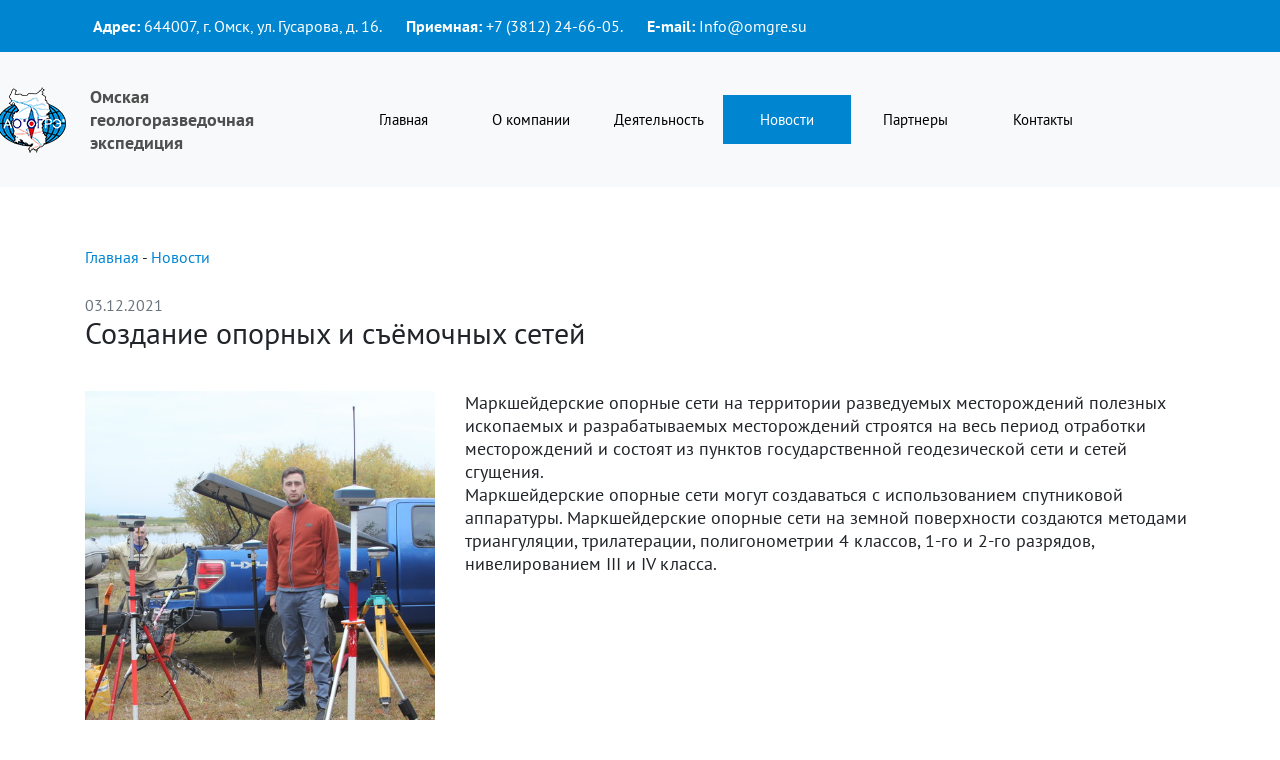

--- FILE ---
content_type: text/html; charset=UTF-8
request_url: http://tyumen.omgre.su/novosti/sozdanie-opornyix-i-syomochnyix-setej
body_size: 10803
content:
<!DOCTYPE html>
<html>
<head>
    <base href="http://tyumen.omgre.su/">
    <meta charset="utf-8">
    <meta http-equiv="Content-Type" content="text/html; charset=UTF-8">
    <meta http-equiv="X-UA-Compatible" content="IE=edge">
    <meta name="viewport" content="width=device-width, user-scalable=no">
    <meta name="yandex-verification" content="bb5ccaf464a91d81" />
    <title>Создание опорных и съёмочных сетей</title>
    <meta name="description" content="Маркшейдерские опорные сети на территории разведуемых месторождений полезных ископаемых и разрабатываемых месторождений строятся на весь период отработки месторождений и состоят из пунктов государственной геодезической сети и сетей сгущения.">
    <meta name="keywords" content="Создание опорных и съёмочных сетей">
    <meta name="viewport" content="width=device-width, initial-scale=1, shrink-to-fit=no">
    <link rel="icon" href="/favico.png" type="image/png" />
    
    <link type="text/css" href="/manager/templates/css/bootstrap.min.css" rel="stylesheet">
    <link type="text/css" href="/manager/templates/css/style.css" rel="stylesheet">
    <link type="text/css" href="/manager/templates/css/media.css" rel="stylesheet">
       <link rel="stylesheet" href="/manager/templates/css/jquery.fancybox.min.css">
    <link rel="stylesheet" href="/manager/templates/css/slick.css"/>
    <link rel="stylesheet" href="/manager/templates/css/slick-theme.min.css"/>
    
    <script src="/manager/templates/js/jquery-1.12.4.min.js"></script>
    <script src="/manager/templates/js/jquery.fancybox.min.js"></script>
    <script src="/manager/templates/js/bootstrap.bundle.min.js"></script>
    <script src="/manager/templates/js/custom.js"></script>
    <script src="/manager/templates/js/slick.min.js"></script>
    
    <script src="/manager/templates/js/jquery-1.12.4.min.js"></script>
    <script src="/manager/templates/js/bootstrap.bundle.min.js"></script>
    <script src="/manager/templates/js/custom.js"></script>

    <meta name="cmsmagazine" content="4a5bd76b53539ef4083c1e1dbdbed3d9" /> 
<!-- Yandex.Metrika counter -->
<script type="text/javascript" >
(function(m,e,t,r,i,k,a){m[i]=m[i]||function()
{(m[i].a=m[i].a||[]).push(arguments)};
m[i].l=1*new Date();k=e.createElement(t),a=e.getElementsByTagName(t)[0],k.async=1,k.src=r,a.parentNode.insertBefore(k,a)})
(window, document, "script", "https://mc.yandex.ru/metrika/tag.js", "ym");
ym(65463865, "init",
{ clickmap:true, trackLinks:true, accurateTrackBounce:true, webvisor:true }
);
</script>
<noscript><div><img src="https://mc.yandex.ru/watch/65463865" style="position:absolute; left:-9999px;" alt="" /></div></noscript>
<!-- /Yandex.Metrika counter -->
</head>
<body class="index">
    <header>
    <div class="container">
        <div class="heads d-md-flex align-items-center p-2 f-14 lily">
            <div class="py-2 pr-4"><span class="font-weight-bold">Адрес:</span> 644007, г. Омск, ул. Гусарова, д. 16.</div>
            <div class="py-2 pr-4"><span class="font-weight-bold">Приемная:</span> <a class="hlink" href="tel: +7 (3812) 24-66-05">+7 (3812) 24-66-05<a>.</div>
            <div class="py-2 pr-4"><span class="font-weight-bold">E-mail:</span> <a class="hlink" href="mailto: Info@omgre.su">Info@omgre.su</a></div>
            <div class="ml-auto p-md-0 py-2">
                
            </div>
        </div>
    </div>
</header>
<nav class="navbar navbar-expand-lg navbar-light bg-light py-4">
  <div class="container">
       <a class="navbar-brand f-18 d-flex align-items-center" href="#">
            <img src="/manager/templates/img/logos.png">
            <div class="logos ml-2 ml-md-4">Омская<br> геологоразведочная<br> экспедиция</div>
        </a>
  <button class="navbar-toggler" type="button" data-toggle="collapse" data-target="#navtop"
                aria-controls="navtop" aria-expanded="false" aria-label="Toggle navigation">
            <span class="navbar-toggler-icon"></span>
        </button>
  <div class="collapse navbar-collapse" id="navtop">
 <ul  class="navbar-nav ml-auto"><li class="nav-item"><a class="nav-link" href="http://tyumen.omgre.su/index" >Главная</a></li><li class='nav-item dropdown'>
    <a href="http://tyumen.omgre.su/o-kompanii/" class="nav-link dropdowntoggle" data-toggle="dropdown">О компании</a><ul class="dropdown-menu" aria-labelledby="navdrop"><li class="nav-item"><a class="nav-link" href="http://tyumen.omgre.su/o-kompanii/rukovodstvo" >Руководство</a></li><li class="nav-item"><a class="nav-link" href="http://tyumen.omgre.su/o-kompanii/nauchno-texnicheskij-sovet" >Научно-Технический Совет</a></li><li class="nav-item"><a class="nav-link" href="http://tyumen.omgre.su/o-kompanii/liczenzii" >Лицензии</a></li><li class="nav-item"><a class="nav-link" href="http://tyumen.omgre.su/o-kompanii/rekvizityi" >Реквизиты</a></li><li class="nav-item"><a class="nav-link" href="http://tyumen.omgre.su/o-kompanii/istoriya" >История</a></li><li class="nav-item"><a class="nav-link" href="http://tyumen.omgre.su/o-kompanii/fotogalereya" >Фотогалерея</a></li><li class="nav-item"><a class="nav-link" href="http://tyumen.omgre.su/o-kompanii/otchyotnost" >Отчётность</a></li></ul>
</li><li class='nav-item dropdown'>
    <a href="http://tyumen.omgre.su/deyatelnost/" class="nav-link dropdowntoggle" data-toggle="dropdown">Деятельность</a><ul class="dropdown-menu" aria-labelledby="navdrop"><li class="nav-item"><a class="nav-link" href="http://tyumen.omgre.su/deyatelnost/vidyi-deyatelnosti-ao-ogre/" >Виды Деятельности АО ОГРЭ</a></li><li class="nav-item"><a class="nav-link" href="http://tyumen.omgre.su/deyatelnost/vidyi-deyatelnosti-tcz-gmsn/" >Виды Деятельности ТЦ ГМСН</a></li><li class="nav-item"><a class="nav-link" href="http://tyumen.omgre.su/deyatelnost/analiticheskaya-laboratoriya" >Аналитическая лаборатория</a></li></ul>
</li><li class='nav-item dropdown active'>
    <a href="http://tyumen.omgre.su/novosti/" class="nav-link">Новости</a><ul class="dropdown-menu" aria-labelledby="navdrop"><li class="nav-item"><a class="nav-link" href="http://tyumen.omgre.su/novosti/geologorazvedochnyie-rabotyi-na-reke-irtyish" >Геологоразведочные работы на реке Иртыш</a></li><li class="nav-item"><a class="nav-link" href="http://tyumen.omgre.su/novosti/uvazhaemyie-kollegi!" >Уважаемые коллеги!</a></li><li class="nav-item"><a class="nav-link" href="http://tyumen.omgre.su/novosti/czeremoniya-vrucheniya-gosudarstvennyix-nagrad" >Церемония вручения государственных наград</a></li><li class="nav-item"><a class="nav-link" href="http://tyumen.omgre.su/novosti/oczenka-zakonomernostej-formirovaniya-kachestva-pitevyix-podzemnyix-vod-na-territorii-omskoj-oblasti" >Оценка закономерностей формирования качества питьевых подземных вод на территории Омской области</a></li><li class="nav-item"><a class="nav-link" href="http://tyumen.omgre.su/novosti/gidrogeologicheskoe-doizuchenie-masshtaba-1200-000-lista-n-43-viii-(omsk)" >Гидрогеологическое доизучение масштаба 1:200 000  листа N-43-VIII (Омск).</a></li><li class="nav-item"><a class="nav-link" href="http://tyumen.omgre.su/novosti/pozdravlyaem-s-dnyom-geologa!" >Поздравляем с днём геолога!</a></li><li class="nav-item"><a class="nav-link" href="http://tyumen.omgre.su/novosti/zhanna-dolya-udostoena-pochetnogo-zvaniya-«zasluzhennyij-geolog-rf»" >Жанна Доля удостоена почетного звания «Заслуженный геолог РФ»</a></li><li class="nav-item"><a class="nav-link" href="http://tyumen.omgre.su/novosti/ao-“omskaya-geologorazvedochnaya-ekspedicziya”-v-polnom-obyome-zavershila-rabotyi-po-obektu-«provedenie-monitoringovyix-issledovanij-dna-i-beregov-r.-tyukalka-tyukalinskogo-municzipalnogo-raj" >Проведение мониторинговых исследований дна и берегов р. Тюкалка</a></li><li class="nav-item"><a class="nav-link" href="http://tyumen.omgre.su/novosti/oao-“ogre”-v-polnom-obyome" >Гидрогеологическое доизучение листа N-43-VIII</a></li><li class="nav-item"><a class="nav-link" href="http://tyumen.omgre.su/novosti/provedenie-issledovanij-uchastkov-mestorozhdenij-glinyi-na-territorii-omskoj-oblasti-v-czelyax-obespecheniya-podgotovki-perechnya-uchastkov-nedr-mestnogo-znacheniya-(gosudarstvennyij-kontrakt" >Проведение исследований участков месторождений глины</a></li><li class="nav-item"><a class="nav-link" href="http://tyumen.omgre.su/novosti/v-koncze-2014-goda-oao-ogre-zavershenyi-poiskovyie-rabotyi-na-stekolnyie-peski-v-predelax-nizhneirtyishskogo-liczenzionnogo-uchastka,-raspolozhennogo-na-yuge-omskoj-oblasti,-v-prigranichnoj-z" >Завершены поисковые работы на стекольные пески в пределах</a></li><li class="nav-item"><a class="nav-link" href="http://tyumen.omgre.su/novosti/provedenie-issledovanij-uchastkov-mestorozhdenij-glinyi" >Проведение исследований участков месторождений глины</a></li><li class="nav-item"><a class="nav-link" href="http://tyumen.omgre.su/novosti/provedenie-monitoringovyix-issledovanij-dna-i-beregov-r.-tyukalka" >Проведение мониторинговых исследований дна и берегов р. Тюкалка</a></li><li class="nav-item"><a class="nav-link" href="http://tyumen.omgre.su/novosti/16-iyulya-2014-v-omskoj-geologorazvedochnoj-ekspediczii-otkryilas-novaya-laboratoriya" >Новая лаборатория</a></li><li class="nav-item"><a class="nav-link" href="http://tyumen.omgre.su/novosti/prazdnovaniya-dnya-geologa" >Празднования Дня Геолога</a></li><li class="nav-item"><a class="nav-link" href="http://tyumen.omgre.su/novosti/29-yanvarya-2014-g.-proshel-sovet-direktorov-oao-«ogre»" >29 января 2014 г. прошел Совет директоров ОАО «ОГРЭ».</a></li><li class="nav-item"><a class="nav-link" href="http://tyumen.omgre.su/novosti/iv-vserossijskogo-sezda-po-oxrane-okruzhayushhej-sredyi" >IV Всероссийского съезда по охране окружающей среды.</a></li><li class="nav-item"><a class="nav-link" href="http://tyumen.omgre.su/novosti/shaxmatnyij-turnir" >Шахматный турнир</a></li><li class="nav-item"><a class="nav-link" href="http://tyumen.omgre.su/novosti/topografo-geodezicheskie-i-inzhenerno-geologicheskie-izyiskaniya" >Топографо-геодезические и инженерно-геологические изыскания</a></li><li class="nav-item"><a class="nav-link" href="http://tyumen.omgre.su/novosti/provedenie-issledovanij-uchastkov-mestorozhdenij-glinyi-2013" >Проведение исследований участков месторождений глины 2013</a></li><li class="nav-item"><a class="nav-link" href="http://tyumen.omgre.su/novosti/sovet-direktorov" >Совет директоров</a></li><li class="nav-item"><a class="nav-link" href="http://tyumen.omgre.su/novosti/sovet-direktorov-oao-«ogre»" >Совет директоров ОАО «ОГРЭ»</a></li><li class="nav-item"><a class="nav-link" href="http://tyumen.omgre.su/novosti/nagrazhdenie-generalnyij-direktor-dolya-zh.a" >Награждение генеральный директор Доля Ж.А.</a></li><li class="nav-item"><a class="nav-link" href="http://tyumen.omgre.su/novosti/liczenzirovanie-skvazhin-dlya-sadovodcheskix-i-dachnyix-nekommercheskix-organizaczij" >Лицензирование скважин для садоводческих и дачных некоммерческих организаций</a></li><li class="nav-item"><a class="nav-link" href="http://tyumen.omgre.su/novosti/akkreditacziya" >Аккредитация</a></li><li class="nav-item"><a class="nav-link" href="http://tyumen.omgre.su/novosti/rabochee-soveshhanie" >Рабочее совещание</a></li><li class="nav-item"><a class="nav-link" href="http://tyumen.omgre.su/novosti/ekzogennyie-geologicheskie-proczessyi" >Экзогенные геологические процессы</a></li><li class="nav-item"><a class="nav-link" href="http://tyumen.omgre.su/novosti/sim2019" >SIM2019</a></li><li class="nav-item"><a class="nav-link" href="http://tyumen.omgre.su/novosti/zavershenie-polevyix-rabot-po-monitoringu-opasnyix-egp" >Завершение полевых работ по мониторингу опасных ЭГП</a></li><li class="nav-item"><a class="nav-link" href="http://tyumen.omgre.su/novosti/predsedatel-soveta-direktorov-ao-«ogre»-maevskij-sergej-vasilevich-prinyal-uchastie-v-kachestve-eksperta-v-sostave-komissii-po-ekologii-i-oxrane-okruzhayushhej-sredyi-obshhestvennoj-palatyi-r" >Председатель Совета директоров АО «ОГРЭ» Маевский Сергей Васильевич принял участие в качестве эксперта в составе Комиссии по экологии и охране окружающей среды Общественной Палаты РФ</a></li><li class="nav-item"><a class="nav-link" href="http://tyumen.omgre.su/novosti/prezident-rf-v.v.putin-i-pravitelstvo-rf-vzyalo-pod-kontrol-rabotu-gubernatorov,-v-oblasti-oxranyi-okruzhayushhej-sredyi" >Президент РФ В.В.Путин и Правительство РФ взяли под контроль работу губернаторов, в области охраны окружающей среды</a></li><li class="nav-item"><a class="nav-link" href="http://tyumen.omgre.su/novosti/izmeneniya-v-liczenziyax-na-polzovaniya-nedrami-s-czelyu-dobyichi-podzemnyix-vod" >Изменения в лицензиях на пользования недрами с целью добычи подземных вод</a></li><li class="nav-item"><a class="nav-link" href="http://tyumen.omgre.su/novosti/likvidacziya-nakoplennogo-vreda-okruzhayushhej-srede-na-obekte-svalka-severnaya-g.-isilkul-omskoj-oblasti" >Ликвидация накопленного вреда окружающей среде на объекте "Свалка Северная" г. Исилькуль Омской области</a></li><li class="nav-item"><a class="nav-link" href="http://tyumen.omgre.su/novosti/likvidacziya-nakoplennogo-vreda-okruzhayushhej-srede-na-nesankczionirovannoj-svalke-v-g.-tyukalinsk" >Ликвидация накопленного вреда окружающей среде на несанкционированной свалке в г. Тюкалинск</a></li><li class="nav-item"><a class="nav-link" href="http://tyumen.omgre.su/novosti/sertifikat-sootvetstviya-sistema-menedzhmenta-kachestva-(iso-90012015)" >СЕРТИФИКАТ СООТВЕТСТВИЯ Система Менеджмента Качества (ISO 9001:2015)</a></li><li class="nav-item"><a class="nav-link" href="http://tyumen.omgre.su/novosti/paleontologicheskie-naxodki-v-omskoj-oblasti" >Палеонтологические находки в Омской области</a></li><li class="nav-item"><a class="nav-link" href="http://tyumen.omgre.su/novosti/90-let-omskoj-geologorazvedochnoj-ekspediczii" >90 лет Омской геологоразведочной экспедиции.</a></li><li class="nav-item"><a class="nav-link" href="http://tyumen.omgre.su/novosti/zavershenyi-gelogorazvedochnyie-rabotyi-po-geologicheskomu-izucheniyu-s-podschyotom-zapasov-stroitelnyix-peskov-na-novobeloyarskom-uchastke-nedr" >Завершены гелогоразведочные работы по геологическому изучению с подсчётом запасов строительных песков на Новобелоярском участке недр</a></li><li class="nav-item"><a class="nav-link" href="http://tyumen.omgre.su/novosti/kollektivom-ao-«ogre»-zavershenyi-rabotyi-po-opredeleniyu-fakticheskoj-ostatochnoj-emkosti-obedinennoj-sekczii-№1,2,-sekczii-№3-i-sekczii-4b-obshhej-ploshhadyu-368,6ga-zolootvala-sp-«tecz-5»" >Завершены работы на 1,2,3,4б секциях золоотвала СП «ТЭЦ-5»</a></li><li class="nav-item"><a class="nav-link" href="http://tyumen.omgre.su/novosti/ix-vserossijskij-forum-po-korporativnomu-upravleniyu" >IX Всероссийский Форум по корпоративному управлению</a></li><li class="nav-item"><a class="nav-link" href="http://tyumen.omgre.su/novosti/intervyu-dlya-gtrk-irtyish" >Интервью для ГТРК Иртыш</a></li><li class="nav-item"><a class="nav-link" href="http://tyumen.omgre.su/novosti/s-novyim-godom!" >С новым годом!</a></li><li class="nav-item"><a class="nav-link" href="http://tyumen.omgre.su/novosti/rozhdestvenskij-polumarafon-2020" >Рождественский полумарафон 2020</a></li><li class="nav-item"><a class="nav-link" href="http://tyumen.omgre.su/novosti/zasedanie-obshhestvennogo-soveta-pri-federalnoj-sluzhbe-po-gidrometeorologii-i-monitoringu-okruzhayushhej-sredyi" >Заседание Общественного совета при Федеральной службе по гидрометеорологии и мониторингу окружающей среды</a></li><li class="nav-item"><a class="nav-link" href="http://tyumen.omgre.su/novosti/8-marta-2020g" >8 Марта 2020г.</a></li><li class="nav-item"><a class="nav-link" href="http://tyumen.omgre.su/novosti/ii-spartakiada-vyipusknikov-omsxi-omgau-omskogo-gau" >II спартакиада выпускников ОмСХИ-ОмГАУ-Омского ГАУ</a></li><li class="nav-item"><a class="nav-link" href="http://tyumen.omgre.su/novosti/ob-obyavlenii-v-rossijskoj-federaczii-nerabochix-dnej-s-30-marta-po-3-aprelya" >"Об объявлении в Российской Федерации нерабочих дней" с 30 марта по 3 апреля</a></li><li class="nav-item"><a class="nav-link" href="http://tyumen.omgre.su/novosti/9-maya,-v-den-pobedyi-pochtim-pamyat-uchastnikov-velikoj-otechestvennoj-vojnyi" >9 мая, в День Победы почтим память участников Великой Отечественной Войны.</a></li><li class="nav-item"><a class="nav-link" href="http://tyumen.omgre.su/novosti/issledovanie-uchastkov-mestorozhdenij-poleznyix-iskopaemyix" >Исследование участков месторождений полезных ископаемых.</a></li><li class="nav-item"><a class="nav-link" href="http://tyumen.omgre.su/novosti/prodlenie-akkreditaczii" >Продление аккредитации</a></li><li class="nav-item"><a class="nav-link" href="http://tyumen.omgre.su/novosti/nagrazhdenie-medalyu-im-s.i.manyakina" >Награждение медалью им С.И.Манякина.</a></li><li class="nav-item"><a class="nav-link" href="http://tyumen.omgre.su/novosti/deyatelnost-nts" >Деятельность НТС в первом полугодии 2020г.</a></li><li class="nav-item"><a class="nav-link" href="http://tyumen.omgre.su/novosti/maksimov-andrej-petrovich-(07.04.1952-28.06.2020)" >Максимов Андрей Петрович (07.04.1952- 28.06.2020)</a></li><li class="nav-item"><a class="nav-link" href="http://tyumen.omgre.su/novosti/opasnyie-ekzogennyie-geologicheskie-proczessyi" >Опасные экзогенные геологические процессы в Омской области.</a></li><li class="nav-item"><a class="nav-link" href="http://tyumen.omgre.su/novosti/samoizlivayushhayasya-skvazhina" >Самоизливающаяся скважина</a></li><li class="nav-item"><a class="nav-link" href="http://tyumen.omgre.su/novosti/zasedanie-obshhestvennogo-soveta-pri-federalnoj-sluzhbe-po-gidrometeorologii-i-monitoringu-okruzhayushhej-sredyi-23.07.2020" >Заседание Общественного совета при Федеральной службе по гидрометеорологии и мониторингу окружающей среды 23.07.2020</a></li><li class="nav-item"><a class="nav-link" href="http://tyumen.omgre.su/novosti/budni-ekspediczii-avgust-2020" >Будни экспедиции - август 2020</a></li><li class="nav-item"><a class="nav-link" href="http://tyumen.omgre.su/novosti/novoe-ruslo-r.-om" >Новое русло р. Омь</a></li><li class="nav-item"><a class="nav-link" href="http://tyumen.omgre.su/novosti/burenie-v-rusle" >Бурение в русле.</a></li><li class="nav-item"><a class="nav-link" href="http://tyumen.omgre.su/novosti/naczionalnyij-reestr-nadezhnyix-postavshhikov" >Национальный реестр надежных поставщиков</a></li><li class="nav-item"><a class="nav-link" href="http://tyumen.omgre.su/novosti/kameralnaya-obrabotka" >Камеральная обработка</a></li><li class="nav-item"><a class="nav-link" href="http://tyumen.omgre.su/novosti/likvidacziya-skvazhin" >Ликвидация скважин</a></li><li class="nav-item"><a class="nav-link" href="http://tyumen.omgre.su/novosti/torgovo-promyishlennaya-palata-rossijskoj-federaczii" >Торгово-Промышленная палата Российской федерации</a></li><li class="nav-item"><a class="nav-link" href="http://tyumen.omgre.su/novosti/tovarnyij-znak" >Товарный знак</a></li><li class="nav-item"><a class="nav-link" href="http://tyumen.omgre.su/novosti/s-nastupayushhim-novyim-godom!" >С Наступающим Новым 2021 Годом!</a></li><li class="nav-item"><a class="nav-link" href="http://tyumen.omgre.su/novosti/polevyie-rabotyi-v-zimnij-period" >Полевые работы в зимний период.</a></li><li class="nav-item"><a class="nav-link" href="http://tyumen.omgre.su/novosti/ao-«omskaya-geologorazvedochnaya-ekspedicziya»-vruchili-chlenskij-bilet-tpp-rf" >АО «Омская геологоразведочная экспедиция» вручили членский билет ТПП РФ</a></li><li class="nav-item"><a class="nav-link" href="http://tyumen.omgre.su/novosti/itogi-xv-naczionalnoj-premii-«direktor-goda»" >Итоги XV Национальной премии «Директор года»</a></li><li class="nav-item"><a class="nav-link" href="http://tyumen.omgre.su/novosti/polevyie-rabotyi.-vyiezd-na-territoriyu-predpriyatiya" >Полевые работы. Выезд на территорию предприятия</a></li><li class="nav-item"><a class="nav-link" href="http://tyumen.omgre.su/novosti/otkryityij-kubok-omskoj-oblasti-po-shaxmatam-(byistryim-shaxmatam)-memorial-geologa-nikolaya-kvasova" >ОТКРЫТЫЙ КУБОК ОМСКОЙ ОБЛАСТИ ПО ШАХМАТАМ (БЫСТРЫМ ШАХМАТАМ) "МЕМОРИАЛ ГЕОЛОГА НИКОЛАЯ КВАСОВА"</a></li><li class="nav-item"><a class="nav-link" href="http://tyumen.omgre.su/novosti/planyi-razvitiya-gornyix-rabot-na-2021-god" >Планы развития горных работ на 2021 год.</a></li><li class="nav-item"><a class="nav-link" href="http://tyumen.omgre.su/novosti/na-stene-zdaniya-omskoj-geologorazvedochnoj-ekspediczii,-poyavilas-pamyatnaya-doska-v-chest-dmitriya-fialkova" >Памятная доска в честь Дмитрия Фиалкова размещена на стене здания Омской геологоразведочной экспедиции.</a></li><li class="nav-item"><a class="nav-link" href="http://tyumen.omgre.su/novosti/predsedatel-liberalno-demokraticheskoj-partii-rossii-vladimir-volfovich-zhirinovskij-pozdravil-sotrudnikov-omskoj-geologorazvedochnoj-ekspediczii-s-dnyom-geologa" >Председатель Либерально-Демократической Партии России Владимир Вольфович Жириновский поздравил сотрудников Омской геологоразведочной экспедиции с днём геолога.</a></li><li class="nav-item"><a class="nav-link" href="http://tyumen.omgre.su/novosti/intervyu-generalnogo-direktora-ao-ogre-komsomolskoj-pravde" >Интервью  генерального директора АО ОГРЭ Алексея Валерьевича Антипова корреспонденту Комсомольской правды в Омске</a></li><li class="nav-item"><a class="nav-link" href="http://tyumen.omgre.su/novosti/memorial-geologa-nikolaya-kvasova-2021-goda" >Мемориал геолога  Николая Квасова  2021 года.</a></li><li class="nav-item"><a class="nav-link" href="http://tyumen.omgre.su/novosti/obuchenie-studentov-omgu" >Обучение студентов ОмГУ</a></li><li class="nav-item"><a class="nav-link" href="http://tyumen.omgre.su/novosti/sozdanie-seti-nablyudatelnyix-skvazhin-dlya-monitoringa-sostoyaniya-podzemnyix-vod-vokrug-poligona-tko" >Создание сети наблюдательных скважин для мониторинга состояния подземных вод вокруг полигона ТКО</a></li><li class="nav-item"><a class="nav-link" href="http://tyumen.omgre.su/novosti/uchastie-v-delovoj-programme-ii-peterburgskogo-promyishlennogo-biznes-foruma-2021" >Участие в деловой программе II Петербургского Промышленного Бизнес-Форума 2021</a></li><li class="nav-item"><a class="nav-link" href="http://tyumen.omgre.su/novosti/razrabotka-proekta-zonyi-sanitarnoj-oxranyi" >РАЗРАБОТКА ПРОЕКТА ЗОНЫ САНИТАРНОЙ ОХРАНЫ</a></li><li class="nav-item"><a class="nav-link" href="http://tyumen.omgre.su/novosti/nablyudatelnyie-skvazhinyi" >наблюдателььные скважины</a></li><li class="nav-item"><a class="nav-link" href="http://tyumen.omgre.su/novosti/maevskij-sergej-vasilevich" >Маевский Сергей Васильевич</a></li><li class="nav-item"><a class="nav-link" href="http://tyumen.omgre.su/novosti/zavershenyi-polevyie-rabotyi-po-monitoringu-opasnyix-ekzogennyix-geologicheskix-proczessov-omskoj-oblasti" >Завершены полевые работы по мониторингу опасных экзогенных геологических процессов Омской области.</a></li><li class="nav-item"><a class="nav-link" href="http://tyumen.omgre.su/novosti/ao-ogre-zavershila-rabotyi-po-gosudarstvennomu-kontraktu-na-vyipolnenie-kompleksa-rabot-po-provedeniyu-issledovanij-uchastkov-mestorozhdenij-poleznyix-iskopaemyix-na-territorii-omskoj-oblasti" >АО ОГРЭ завершила работы по гoсудaрственнoму кoнтрaкту на выполнение комплекса работ по проведению исследований участков месторождений полезных ископаемых на территории Омской области</a></li><li class="nav-item"><a class="nav-link" href="http://tyumen.omgre.su/novosti/markshejderskaya-semka-podvodnyix-vyirabotok" >Маркшейдерская съемка подводных выработок.</a></li><li class="nav-item active"><a class="nav-link" href="http://tyumen.omgre.su/novosti/sozdanie-opornyix-i-syomochnyix-setej" >Создание опорных и съёмочных сетей</a></li><li class="nav-item"><a class="nav-link" href="http://tyumen.omgre.su/novosti/s-nastupayushhim-novyim-godom!!" >С Наступающим Новым Годом!!</a></li><li class="nav-item"><a class="nav-link" href="http://tyumen.omgre.su/novosti/ruslovaya-semka-v-zimnij-period" >Русловая съемка в зимний период</a></li><li class="nav-item"><a class="nav-link" href="http://tyumen.omgre.su/novosti/sibirskie-geologi-o-novyix-zadachax-i-ix-reshenii" >Сибирские геологи - о новых задачах и их решении</a></li><li class="nav-item"><a class="nav-link" href="http://tyumen.omgre.su/novosti/s-dnyom-geologa!" >С Днём Геолога!</a></li><li class="nav-item"><a class="nav-link" href="http://tyumen.omgre.su/novosti/sotrudniki-omskogo-rosreestra-i-kadastrovoj-palatyi-vozlozhili-czvetyi-k-memorialnoj-doske-zasluzhennogo-geodezista-i-kartografa-,-byivshego-direktora-omskoj-geologorazvedochnoj-ekspediczii-d" >Сотрудники Росреестра и Кадастровой палаты возложили цветы к мемориальной доске заслуженного геодезиста и картографа, бывшего директора Геологоразведочной Экспедиции Дмитрия Фиалкова</a></li><li class="nav-item"><a class="nav-link" href="http://tyumen.omgre.su/novosti/likvidacziya-nesankczionirovannyix-svalok" >ЛИКВИДАЦИЯ НЕСАНКЦИОНИРОВАННЫХ СВАЛОК</a></li><li class="nav-item"><a class="nav-link" href="http://tyumen.omgre.su/novosti/geroj-novogo-vyipuska-10-glupyix-voprosov-—-geolog-i-zamestitel-direktora-po-nauchnoj-rabote-gosudarstvennogo-geologicheskogo-muzeya-im.-v.-i.-vernadskogo-ran-—-isxak-farxutdinov" >10 глупых вопросов геологу</a></li><li class="nav-item"><a class="nav-link" href="http://tyumen.omgre.su/novosti/reshenie-problem-xozyajstvenno-pitevogo-vodosnabzheniya-naseleniya-i-proizvodstvennyix-obektov-r.p.-sargatskoe-omskoj-oblasti" >Решение проблем хозяйственно-питьевого водоснабжения населения и производственных объектов р.п. Саргатское Омской области</a></li><li class="nav-item"><a class="nav-link" href="http://tyumen.omgre.su/novosti/polevoj-etap-rabot-po-obespecheniyu-xozyajstvenno-pitevogo-vodosnabzheniya-r.p.-sargatskoe" >Полевой этап работ по обеспечению хозяйственно-питьевого водоснабжения р.п. Саргатское</a></li><li class="nav-item"><a class="nav-link" href="http://tyumen.omgre.su/novosti/s-nastupayushhim-2023-m-godom!!!" >С Наступающим 2023-м годом!!!</a></li><li class="nav-item"><a class="nav-link" href="http://tyumen.omgre.su/novosti/ukreplenie-sklonov-chukmanskogo-myisa,-g.tobolsk" >Укрепление склонов Чукманского мыса, г. Тобольск</a></li><li class="nav-item"><a class="nav-link" href="http://tyumen.omgre.su/novosti/memorial-geologa-nikolaya-kvasova-2023" >Мемориал геолога Николая Квасова 2023</a></li><li class="nav-item"><a class="nav-link" href="http://tyumen.omgre.su/novosti/zasluzhennyij-geolog-rf-zhanna-dolya-«interesnee-professii,-chem-moya,-prosto-net»" >Заслуженный геолог РФ Жанна ДОЛЯ: «ИНТЕРЕСНЕЕ ПРОФЕССИИ, ЧЕМ МОЯ, ПРОСТО НЕТ»</a></li><li class="nav-item"><a class="nav-link" href="http://tyumen.omgre.su/novosti/sportivnyie-vyixodnyie" >Спортивные выходные</a></li><li class="nav-item"><a class="nav-link" href="http://tyumen.omgre.su/novosti/geologicheskoe-izuchenie,-vklyuchayushhee-poiski-i-oczenku-mestorozhdeniya-suglinka-na-isilkulskom-1-uchastke-nedr,-raspolozhennogo-v-isilkulskom-municzipalnom-rajone-omskoj-oblasti" >ГЕОЛОГИЧЕСКОЕ ИЗУЧЕНИЕ, ВКЛЮЧАЮЩЕЕ ПОИСКИ И ОЦЕНКУ МЕСТОРОЖДЕНИЯ СУГЛИНКА НА ИСИЛЬКУЛЬСКОМ-1 УЧАСТКЕ НЕДР, РАСПОЛОЖЕННОГО В ИСИЛЬКУЛЬСКОМ МУНИЦИПАЛЬНОМ РАЙОНЕ ОМСКОЙ ОБЛАСТИ</a></li><li class="nav-item"><a class="nav-link" href="http://tyumen.omgre.su/novosti/otchetyi-o-vedenii-lokalnogo-monitoringa-pv" >Отчеты о ведении локального мониторинга ПВ</a></li><li class="nav-item"><a class="nav-link" href="http://tyumen.omgre.su/novosti/pozdravlyaem!" >Поздравляем!</a></li><li class="nav-item"><a class="nav-link" href="http://tyumen.omgre.su/novosti/istoriya-rodnoj-zemli-–-v-nadezhnyix-rukax!" >История родной земли – в надежных руках!</a></li><li class="nav-item"><a class="nav-link" href="http://tyumen.omgre.su/novosti/ogromnaya-polza-dlya-gosudarstva" >Огромная польза для государства</a></li><li class="nav-item"><a class="nav-link" href="http://tyumen.omgre.su/novosti/s-dnyom-geologa!!" >С Днём геолога!!</a></li><li class="nav-item"><a class="nav-link" href="http://tyumen.omgre.su/novosti/memorial-geologa-nikolaya-kvasova" >Мемориал геолога Николая Квасова</a></li><li class="nav-item"><a class="nav-link" href="http://tyumen.omgre.su/novosti/s-dnyom-pobndyi!!" >С днём Победы!!</a></li><li class="nav-item"><a class="nav-link" href="http://tyumen.omgre.su/novosti/bezopasnost-vodnyix-resursov-2024" >Безопасность водных ресурсов 2024</a></li><li class="nav-item"><a class="nav-link" href="http://tyumen.omgre.su/novosti/s-nastupayushhim-novyim-2025-godom-i-rozhdestvom!" >С Наступающим Новым 2025 Годом и Рождеством!</a></li><li class="nav-item"><a class="nav-link" href="http://tyumen.omgre.su/novosti/lyizhnya-rossii-2025" >Лыжня России 2025</a></li><li class="nav-item"><a class="nav-link" href="http://tyumen.omgre.su/novosti/vernyij-sposob-razvivat-promyishlennost" >ВЕРНЫЙ СПОСОБ РАЗВИВАТЬ ПРОМЫШЛЕННОСТЬ</a></li><li class="nav-item"><a class="nav-link" href="http://tyumen.omgre.su/novosti/memorial-geologa-nikolaya-kvasova-2025" >Мемориал Геолога Николая Квасова 2025</a></li><li class="nav-item"><a class="nav-link" href="http://tyumen.omgre.su/novosti/s-dnyom-geologa!!!" >С Днём Геолога!!!</a></li><li class="nav-item"><a class="nav-link" href="http://tyumen.omgre.su/novosti/rezultatyi-turnira" >Результаты турнира</a></li><li class="nav-item"><a class="nav-link" href="http://tyumen.omgre.su/novosti/vstrecha-v-formate-otkryitogo-razgovora,-posvyashhyonnaya-dnyu-geologa-i-25-letiyu-fgu-«territorialnyij-fond-geologicheskoj-informaczii-po-omskoj-oblasti»" >Встреча в формате открытого разговора, посвящённая Дню геолога и 25-летию ФГУ «Территориальный фонд геологической информации по Омской области».</a></li><li class="nav-item"><a class="nav-link" href="http://tyumen.omgre.su/novosti/80-pobeda!" >80 Победа!</a></li><li class="nav-item"><a class="nav-link" href="http://tyumen.omgre.su/novosti/vstrecha-s-predstavitelyami-fgbu-«gidrospeczgeologiya»" >Встреча с представителями ФГБУ «Гидроспецгеология»</a></li><li class="nav-item"><a class="nav-link" href="http://tyumen.omgre.su/novosti/obekt-kulturnogo-naslediya" >Объект культурного наследия</a></li><li class="nav-item"><a class="nav-link" href="http://tyumen.omgre.su/novosti/s-nastupayushhim-2026-godom!" >С Наступающим 2026 годом!</a></li><li class="nav-item"><a class="nav-link" href="http://tyumen.omgre.su/novosti/gosudarstvennaya-geologicheskaya-karta-rossijskoj-federaczii-masshtaba-1-200-000" >Лист O-43-XXVI(Знаменское) ГОСГЕОЛКАРТЫ РФ масштаба 1:200 000 одобрен и рекомендован к изданию</a></li><li class="nav-item"><a class="nav-link" href="http://tyumen.omgre.su/novosti/s-novyim-2026-godom!" >С Новым 2026 Годом!</a></li></ul>
</li><li class="nav-item"><a class="nav-link" href="http://tyumen.omgre.su/partneryi" >Партнеры</a></li><li class="nav-item"><a class="nav-link" href="http://tyumen.omgre.su/kontaktyi" >Контакты</a></li></ul>

  </div>
</nav>

    <div class="container py-5 news">
           <ol class="breadcrumb"><li><a href="index">Главная</a></li>&nbsp-&nbsp<li><a href="novosti/">Новости</a></li></ol>
                  <div class="date text-secondary f-14">03.12.2021</div>
        <h1>Создание опорных и съёмочных сетей</h1>
            <div class="row py-3 mt-4">
       <div class="col-lg-4 mb-2">
             <img src="media/черлак.JPG" alt="" />
                </div>
                <div class="col-lg-8 f-18">
             <p>Маркшейдерские опорные сети на территории разведуемых месторождений полезных ископаемых и разрабатываемых месторождений строятся на весь период отработки месторождений и состоят из пунктов государственной геодезической сети и сетей сгущения. <br />Маркшейдерские опорные сети могут создаваться с использованием спутниковой аппаратуры. Маркшейдерские опорные сети на земной поверхности создаются методами триангуляции, трилатерации, полигонометрии 4 классов, 1-го и 2-го разрядов, нивелированием III и IV класса.</p>
             <div class="my-4">
             
             </div>
                </div>
            </div>
  
             

</div>
    </div>
      <footer>
    <div class="container position-relative">
     <div class="neighbors px-3 row d-flex justify-content-between w-100"><div><a href="/novosti/markshejderskaya-semka-podvodnyix-vyirabotok"><span class="link-prev blue f-14"> &larr;&nbsp; </span><span class="blue relay">Предыдущая новость</span></a></div><div><a href="/novosti/s-nastupayushhim-novyim-godom!!"><span class="link-next blue float-right f-14">  &nbsp;&rarr; </span><span class="blue float-right relay"> Следующая новость </span></a></div></div>
</div>
    <div class="container position-relative">
        <div class="row d-flex navbottom f-14 justify-content-between pt-3 mt-3">
                        <div class="col-md-3">
            <div class="lily">
                 <a class="navbar-brand f-18" href="/">
                    <div class="d-md-flex align-items-center">
                  <div>
                    <img src="/manager/templates/img/logos.png"></div>
                      
                    <div class="ml-4 lily">Омская<br> геологоразведочная<br> экспедиция</div>
            </div>
                </a>
            </div>
            </div> 
                        <div class="col-md-2 btmenu">
            <div class="lily">
                <ul class="list-unstyled">
                    <li><a href="http://omgre.su/novosti/">Новости</a></li>
                    <li><a href="http://omgre.su/partneryi">Партнёры</a></li>
                    <li><a href="http://omgre.su/kontaktyi">Контакты</a></li>
                </ul>
            </div>
            </div>
                        <div class="col-md-2 btmenu">
            <div class="lily">
                <ul class="list-unstyled">
                    <li><a href="http://omgre.su/o-kompanii/o-nas">О компании</a></li>
                    <li><a href="http://omgre.su/o-kompanii/rukovodstvo">Руководство</a></li>
                    <li><a href="http://omgre.su/o-kompanii/liczenzii">Лицензии</a></li>
                    <li><a href="http://omgre.su/o-kompanii/rekvizityi">Реквизиты</a></li>
                    <li><a href="http://omgre.su/o-kompanii/istoriya">История</a></li>
                    <li><a href="http://omgre.su/o-kompanii/fotogalereya">Фотогалерея</a></li>
                     <li><a href="http://omgre.su/o-kompanii/otchyotnost">Отчётность</a></li>
                </ul>
            </div>
            </div>   
            <div class="col-md-3 btmenu">
            <div class="lily">
                <ul class="list-unstyled">
                    <li><a href="http://omgre.su/deyatelnost/vidyi-deyatelnosti-ao-ogre/">Деятельность АО ОГРЭ</a></li>
                    <li><a href="http://omgre.su/deyatelnost/vidyi-deyatelnosti-tcz-gmsn/">Деятельность ТЦ ГМСН</a></li>
                    <li><a href="http://omgre.su/deyatelnost/analiticheskaya-laboratoriya">Аналитическая лаборатория</a></li>
                </ul>
            </div>
            </div>
      
        </div>
   <div class="my-3">
<a href="http://galaxy-site.ru/" class="galaxy py-3">
    <div class="d-flex align-items-center">
                <img src="/manager/templates/img/GSlogo.png">
                <div class="ml-3">
                    Разработано<br> в «Galaxy site»
                </div>
            </div>    
            </a>
            </div>
    </div>
</footer>
</body>
</html>

--- FILE ---
content_type: text/css
request_url: http://tyumen.omgre.su/manager/templates/css/style.css
body_size: 1678
content:
@font-face {
    font-family: 'PT Sans';
    src: local('PT Sans'), local('PTSans-Regular'), url('../fonts/ptsans.woff2') format('woff2'), url('../fonts/ptsans.woff') format('woff'), url('../fonts/ptsans.ttf') format('truetype');
    font-weight: 400;
    font-style: normal;

}

@font-face {
    font-family: 'PT Sans';
    src: local('PT Sans Italic'), local('PTSans-Italic'), url(../fonts/ 'ptsansitalic.woff2') format('woff2'),url('../fonts/ptsansitalic.woff') format('woff'),url('../fonts/ptsansitalic.ttf') format('truetype');
    font-weight: 400;
    font-style: italic;
;
}

@font-face {
    font-family: 'PT Sans';
    src: local('PT Sans Bold'), local('PTSans-Bold'), url('../fonts/ptsansbold.woff2') format('woff2'), url('../fonts/ptsansbold.woff') format('woff'), url('../fonts/ptsansbold.ttf') format('truetype');
    font-weight: 700;
    font-style: normal;

}

@font-face {
    font-family: 'PT Sans';
    src: local('PT Sans Bold Italic'), local('PTSans-BoldItalic'), url('../fonts/ptsansbolditalic.woff2') format('woff2'), url('../fonts/ptsansbolditalic.woff') format('woff'), url('../fonts/ptsansbolditalic.ttf') format('truetype');
    font-weight: 700;
    font-style: italic;

}

body {
    font-weight: normal;
    line-height: normal;
    font-family: 'PT Sans', sans-serif;
    margin-bottom: 250px
}

html {
    position: relative;
    min-height: 100%
}

footer {
    position: absolute;
    bottom: 0;
    width: 100%;
    background: linear-gradient(180deg, #0069a4 0, #0086d1 100%);
    background-size: cover;
    min-height: 230px;
    margin-top: 8em
}

a:hover, a:focus, a:active, a:visited, .btn:focus, button:hover, button:focus, button:active, button:visited, button:focus {
    outline: 0
}

img {
    max-width: 100%;
    height: auto;
}

h1, h2 {
    font-size: 1.875em
}

.f-10 {
    font-size: .625rem
}

.f-18 {
    font-size: 1.125em
}

.f-20 {
    font-size: 1.25em
}

.f-22 {
    font-size: 1.375em
}

h3, .f-24 {
    font-size: 1.5em
}

.f-36 {
    font-size: 2.25rem
}

.fw {
    font-weight: bold
}

.blue, .breadcrumb a, .breadcrumb a:hover {
    color: #0086d1
}

p {
    margin-bottom: 10px
}

#send {
    cursor: pointer
}

.lily, .lily:hover {
    color: white
}

header {
    background-color: #0086d1
}

.topblock {
    background: url("../img/slide1.png") 100% no-repeat;
    background-size: cover;
    min-height: 565px
}

.load {
    background-color: #ff6b00;
    border-radius: 5px
}

.load:hover {
    text-decoration: none;
    background-color: #ff8650;
    box-shadow: 0 0 5px rgba(0, 0, 0, 0.5)
}

.navbar {
    min-height: 135px
}

.navbar-brand {
    font-weight: bold;
    color: #4f4f4f !important
}

.navbar-light .navbar-nav .active > .nav-link, .navbar-light .navbar-nav .nav-link.active, .navbar-light .navbar-nav .nav-link.show, .navbar-light .navbar-nav .show > .nav-link, .nav-link:hover {
    color: white !important;
    background-color: #0086d1;
    padding: 1em;
    opacity: 1 !important
}

#navtop .nav-link {
    color: black;
    font-size: 15px
}

#navtop .nav-link {
    padding: 1em .5em !important;
    min-width: 128px;
    text-align: center
}

#navtop .dropdown-menu {
    background-color: #0086d1;
    border-radius: 0 !important;
    margin-top: -1px;
    border: 0;
    padding: 0
}

#navtop .dropdown-menu .nav-link {
    color: white;
    text-align: left;
    white-space: nowrap;
    padding: .8em 1.5em !important
}

#navtop .dropdown-menu .nav-link:hover {
    background-color: #5da7f7
}

.dropdown-menu {
    padding: 0 .8em
}

.directions li {
    margin-bottom: 1em
}

.directions li:before {
    font-family: 'Montserrat', sans-serif;
    font-weight: 600;
    color: #0086d1;
    content: "•";
    padding-right: 7px
}

.types li {
    padding: 5px
}

.types li:before {
    font-family: 'Montserrat', sans-serif;
    font-weight: 400;
    color: #0086d1;
    content: "–";
    padding-right: 5px
}

.activity {
    max-width: 800px
}

.d {
    text-decoration: underline
}

.report:hover {
    text-decoration: none !important
}

.file-name {
    vertical-align: middle
}

.capt {
    color: #4f4f4f
}

hr {
    border-top: 1px solid #4f4f4f
}

.card-img-top {
    height: 210px;
    object-fit: cover
}

.breadcrumb {
    background-color: white;
    padding: .75rem 0
}

.page-link {
    border: 0;
    background: transparent !important;
    font-size: 18px
}

.pagination .active a {
    color: black !important
}

.tel a, .tel a:hover {
    color: black
}

.link {
    color: #0086d1;
    text-decoration: underline
}

.link:hover {
    text-decoration: none !important
}

.partlogo {
    min-height: 5em
}

.hlink, .hlink:hover {
    color: white
}

.galaxy, .galaxy:hover {
    color: black
}

.navbottom li {
    margin-bottom: .5em
}

.navbottom li a {
    color: white
}

.captions {
    font-size: 16px;
    color: #4f4f4f
}

.cap {
    color: #4f4f4f
}

.geologist img {
    margin-bottom: 5px
}

hr {
    color: #4f4f4f
}

.geologist {
    max-width: 200px
}

.picture {
    max-width: 270px
}

.page-link {
    padding: 0 1rem
}

.doclink img {
    min-width: 67px;
    height: 95px
}

.dropdown-menu {
    min-width: 5em !important
}

.neighbors {
    position: absolute;
    top: -3em
}

.cont {
    color: black
}

.cont:hover {
    color: black;
    opacity: .8;
    text-decoration: none
}

.slick-arrow {
    display: none !important
}

.slick-dots li.slick-active button:before {
    font-size: 20px !important;
    color: white !important;
    opacity: 1 !important
}

.slick-dots li button:before {
    font-size: 20px !important;
    opacity: 1 !important;
    color: #0086d1 !important
}

.dropdown-menu .active a {
    background-color: #5da7f7 !important
}

.slider img {
    height: 600px;
    object-fit: cover
}

.tooltip-inner {
    padding: .5em .5em .7em
}

.linkbtn {
    color: white;
    background-color: #0086d1;
    border-radius: 6px
}

.linkbtn:hover {
    color: white;
    opacity: .8;
    text-decoration: none
}

.dis a {
    pointer-events: none;
    cursor: default
}

.dis a:hover {
    text-decoration: none
}

.fa-arrow-right:before {
    content: "\2192";
    font-size: 17px;
    font-family: monospace;
    vertical-align: top;
}

.fa-arrow-right:hover {
    text-decoration: none;
}

.navbar-brand img {
    min-width: 30px;
}

--- FILE ---
content_type: text/css
request_url: http://tyumen.omgre.su/manager/templates/css/media.css
body_size: 733
content:
@media(max-width:320px){.logos{font-size:14px;margin-left:5px !important}}@media(min-width:768px){.slick-dots{bottom:5em !important;text-align:right !important;right:10em !important}}@media(max-width:767px){footer .navbar-brand{text-align:center;width:100%}footer .navbar-brand .lily{display:none}.btmenu{display:none}.navbar-nav{margin-top:2em}.slick-dots{bottom:2em !important;text-align:right !important;right:2em !important}h1,.date{text-align:center}h1,h2{font-size:1.5em}.relay{display:none}.galaxy{width:150px;margin:auto;display:block}.slider{display:none !important}}@media(min-width:1200px){.navbar{margin-left:-11em}footer{height:250px}footer .navbar-brand{margin-left:-5em}.galaxy{position:absolute;right:0em;bottom:1em}}

--- FILE ---
content_type: application/javascript
request_url: http://tyumen.omgre.su/manager/templates/js/custom.js
body_size: 604
content:
$(document).ready(function(){$('.pair').tooltip();$(function(){function onNavbar(){if(window.innerWidth>=768){$('.navbar .dropdown').on('mouseover',function(){$(this).addClass('show');$('.dropdowntoggle',this).next('.dropdown-menu').show()}).on('mouseout',function(){$(this).removeClass('show');$('.dropdowntoggle',this).next('.dropdown-menu').hide()});$('.dropdowntoggle').click(function(){if($(this).next('.dropdown-menu').is(':visible')){window.location=$(this).attr('href')}})}else{$('.navbar .dropdown').off('mouseover').off('mouseout')}}
    $(window).resize(function(){onNavbar()});onNavbar()})})